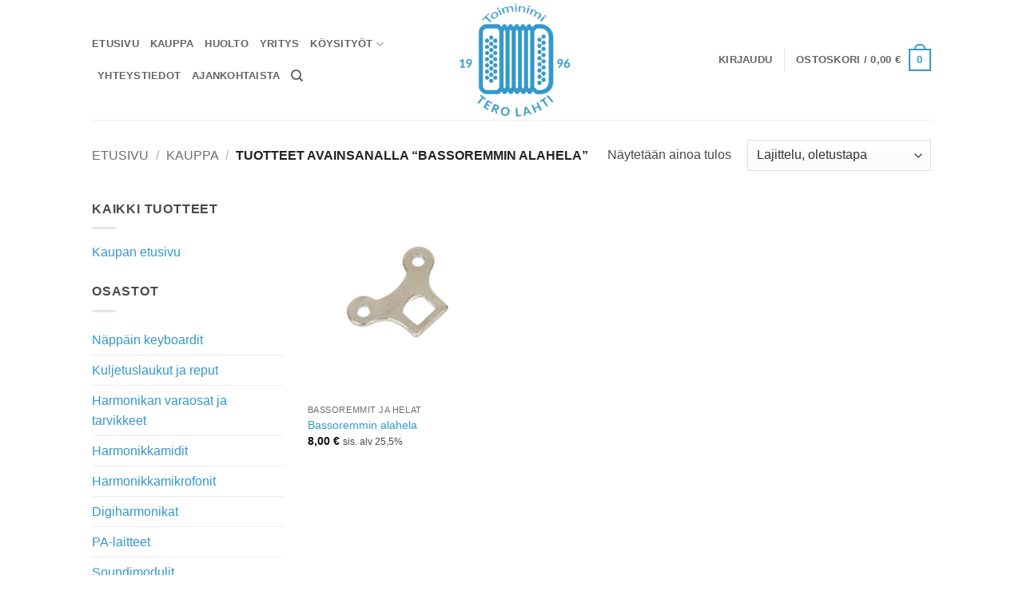

--- FILE ---
content_type: text/plain
request_url: https://www.google-analytics.com/j/collect?v=1&_v=j102&a=1604720093&t=pageview&_s=1&dl=https%3A%2F%2Fwww.terolahti.fi%2Ftuote-avainsana%2Fbassoremmin-alahela%2F&ul=en-us%40posix&dt=bassoremmin%20alahela%20-%20Toiminimi%20Tero%20Lahti&sr=1280x720&vp=1280x720&_u=IEBAAEABAAAAACAAI~&jid=766565112&gjid=85346542&cid=820442299.1769101714&tid=UA-28071117-1&_gid=31655710.1769101714&_r=1&_slc=1&z=1114323270
body_size: -450
content:
2,cG-0V5H1HEDZX